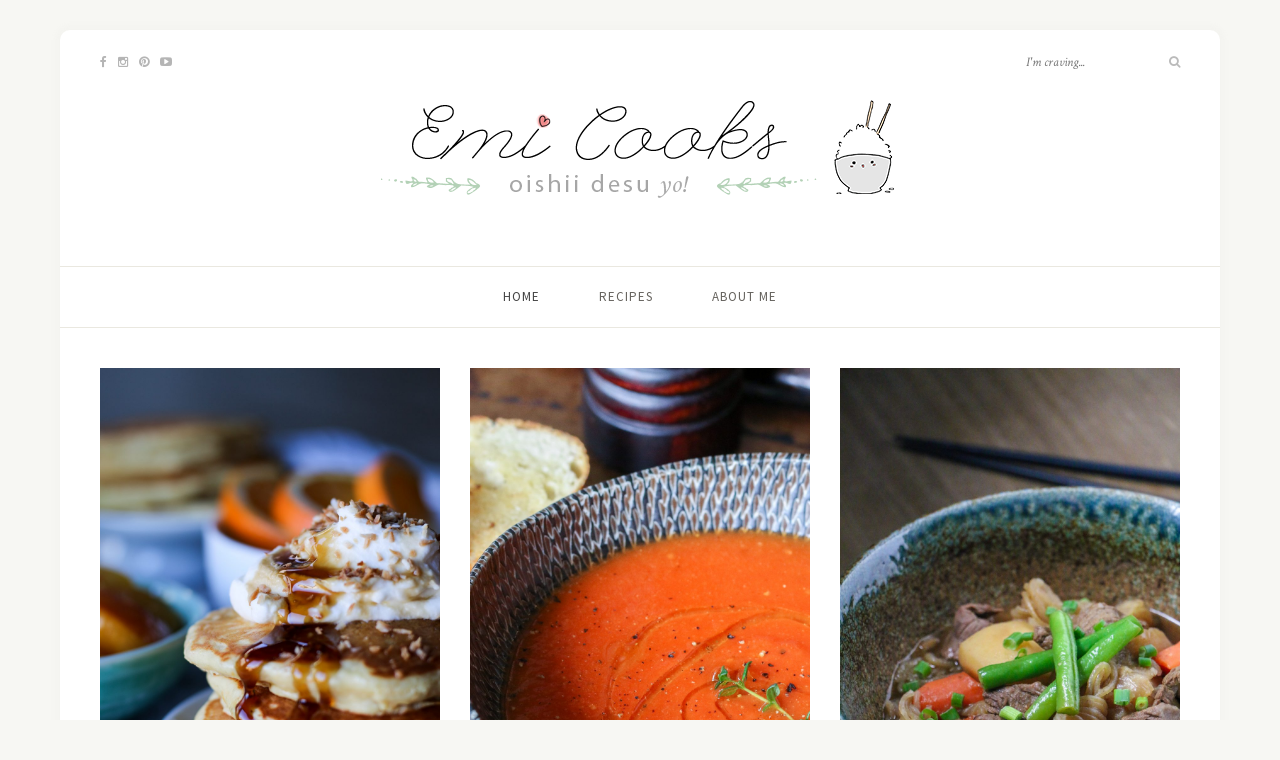

--- FILE ---
content_type: text/html; charset=UTF-8
request_url: https://emicooks.com/
body_size: 52982
content:
<!DOCTYPE html>
<html lang="en-US"
	prefix="og: https://ogp.me/ns#"  xmlns:og="http://ogp.me/ns#" xmlns:fb="http://ogp.me/ns/fb#">
<head>

	<meta charset="UTF-8">
	<meta http-equiv="X-UA-Compatible" content="IE=edge">
	<meta name="viewport" content="width=device-width, initial-scale=1">

	<link rel="profile" href="http://gmpg.org/xfn/11" />
	
	<link rel="pingback" href="" />

	<title>Emi Cooks</title>

		<!-- All in One SEO 4.0.11 -->
		<meta name="description" content="Join me on my cooking adventures"/>
		<meta name="p:domain_verify" content="d8bd0310cbb0f4174934ef4d750a380a" />
		<meta name="keywords" content="green beans,konnyaku,tofu,tofu salad,white salad,mixed vegetable tofu salad,nutty tofu salad,carrots,donburi,sake,soy sauce,gluten free oyakodon,oyakodon,japanese chicken and egg rice bowl,emicooks,emi cooks oyakodon,emiiidesu,goma dare,japanese sesame sauce,emicooks goma dare,emi cooks japanese sesame sauce,emi cooks goma dare sesame sauce,emi cooks shabu shabu,shabu shabu,goma dare hiyashi chuka,hourensou gomaae,gyudon,beef and rice bowl,japanese beef and rice bowl,gyudon recipe,emicooks gyudon,japanese gyudon,quick gyudon,quick japanese recipe,quick japanese meal,quick japanese rice bowl,peperoncini beef dip,slow cooker beef dip,slow cooker french dip,best french dip,best beef dip,emicooks beef dip,emiiidesu beef dip,peperoncini french dip,french dip,emicooks french dip,emiiidesu french dip,easy french dip,easy beef dip,grilled cheese,tomato soup,emi,eeemmmmiiiii,easy tomato soup,easy grilled cheese sandwich,easy tomato soup and grilled cheese,grilled cheese recipe,tomato soup recipe,risotto,italian dish,sun-dried tomato risotto,mushroom risotto,wine risotto,salmon risotto,truffle salmon,truffle risotto,arugula risotto,comfort food,comfort food risotto,date night risotto,nicoise salad,salmon nicoise salad,tuna nicoise salad,healthy nicoise salad,tomatoes,olives,hard boiled eggs,capers,nicoise dressing,nicoise,nice salad,dijon vinaigrette,japanese,japanese gyoza,gyoza,pork gyoza,potstickers,pork potstickers,dumplings,pork dumplings,japanese dumplings,japanese potstickers,homemade gyoza,how to fold gyoza,tare sauce,gyoza dipping sauce,beef barley soup,beef barley stew,beef barley stoup,beef stew,beef stew with kale,healthy beef barley stew,hearty beef barley soup,emi\&#039;s cooking,monte cristo sandwich,monte cristo,croque monsieur,monte cristo waffle sandwich,breakfast waffle sandwich,sweet and savoury waffles sandwich ham monte cristo,bacon monte cristo waffle,gruyère monte cristo waffle,baked meatballs,healthy meatballs,pork meatballs,baked pork meatballs,easy meatballs,homemade meatballs,herb meatballs,meatball snack,chickpea,dip,hummus,mushroom hummus,creamy hummus,truffle hummus,mushroom hummus dip,easy hummus,homemade hummus,creamy mushroom hummus,cream of mushroom hummus" />
		<link rel="canonical" href="https://emicooks.com/" />
		<link rel="next" href="https://emicooks.com/page/2/" />
		<script type="application/ld+json" class="aioseo-schema">
			{"@context":"https:\/\/schema.org","@graph":[{"@type":"WebSite","@id":"https:\/\/emicooks.com\/#website","url":"https:\/\/emicooks.com\/","name":"Emi Cooks","description":"Join me on my cooking adventures","publisher":{"@id":"https:\/\/emicooks.com\/#organization"},"potentialAction":{"@type":"SearchAction","target":"https:\/\/emicooks.com\/?s={search_term_string}","query-input":"required name=search_term_string"}},{"@type":"Organization","@id":"https:\/\/emicooks.com\/#organization","name":"Emi Cooks","url":"https:\/\/emicooks.com\/"},{"@type":"BreadcrumbList","@id":"https:\/\/emicooks.com\/#breadcrumblist","itemListElement":[{"@type":"ListItem","@id":"https:\/\/emicooks.com\/#listItem","position":1,"item":{"@type":"CollectionPage","@id":"https:\/\/emicooks.com\/#item","name":"Home","description":"Join me on my cooking adventures","url":"https:\/\/emicooks.com\/"}}]},{"@type":"CollectionPage","@id":"https:\/\/emicooks.com\/#collectionpage","url":"https:\/\/emicooks.com\/","name":"Emi Cooks","description":"Join me on my cooking adventures","inLanguage":"en-US","isPartOf":{"@id":"https:\/\/emicooks.com\/#website"},"breadcrumb":{"@id":"https:\/\/emicooks.com\/#breadcrumblist"},"about":{"@id":"https:\/\/emicooks.com\/#organization"}}]}
		</script>
		<!-- All in One SEO -->

<link rel='dns-prefetch' href='//fonts.googleapis.com' />
<link rel='dns-prefetch' href='//s.w.org' />
<link rel="alternate" type="application/rss+xml" title="Emi Cooks &raquo; Feed" href="https://emicooks.com/feed/" />
<link rel="alternate" type="application/rss+xml" title="Emi Cooks &raquo; Comments Feed" href="https://emicooks.com/comments/feed/" />
<!-- This site uses the Google Analytics by ExactMetrics plugin v6.4.0 - Using Analytics tracking - https://www.exactmetrics.com/ -->
<!-- Note: ExactMetrics is not currently configured on this site. The site owner needs to authenticate with Google Analytics in the ExactMetrics settings panel. -->
<!-- No UA code set -->
<!-- / Google Analytics by ExactMetrics -->
<!-- This site uses the Google Analytics by MonsterInsights plugin v7.14.0 - Using Analytics tracking - https://www.monsterinsights.com/ -->
<script type="text/javascript" data-cfasync="false">
    (window.gaDevIds=window.gaDevIds||[]).push("dZGIzZG");
	var mi_version         = '7.14.0';
	var mi_track_user      = true;
	var mi_no_track_reason = '';
	
	var disableStr = 'ga-disable-UA-69737027-1';

	/* Function to detect opted out users */
	function __gaTrackerIsOptedOut() {
		return document.cookie.indexOf(disableStr + '=true') > -1;
	}

	/* Disable tracking if the opt-out cookie exists. */
	if ( __gaTrackerIsOptedOut() ) {
		window[disableStr] = true;
	}

	/* Opt-out function */
	function __gaTrackerOptout() {
	  document.cookie = disableStr + '=true; expires=Thu, 31 Dec 2099 23:59:59 UTC; path=/';
	  window[disableStr] = true;
	}

	if ( 'undefined' === typeof gaOptout ) {
		function gaOptout() {
			__gaTrackerOptout();
		}
	}
	
	if ( mi_track_user ) {
		(function(i,s,o,g,r,a,m){i['GoogleAnalyticsObject']=r;i[r]=i[r]||function(){
			(i[r].q=i[r].q||[]).push(arguments)},i[r].l=1*new Date();a=s.createElement(o),
			m=s.getElementsByTagName(o)[0];a.async=1;a.src=g;m.parentNode.insertBefore(a,m)
		})(window,document,'script','//www.google-analytics.com/analytics.js','__gaTracker');

		__gaTracker('create', 'UA-69737027-1', 'auto');
		__gaTracker('set', 'forceSSL', true);
		__gaTracker('send','pageview');
	} else {
		console.log( "" );
		(function() {
			/* https://developers.google.com/analytics/devguides/collection/analyticsjs/ */
			var noopfn = function() {
				return null;
			};
			var noopnullfn = function() {
				return null;
			};
			var Tracker = function() {
				return null;
			};
			var p = Tracker.prototype;
			p.get = noopfn;
			p.set = noopfn;
			p.send = noopfn;
			var __gaTracker = function() {
				var len = arguments.length;
				if ( len === 0 ) {
					return;
				}
				var f = arguments[len-1];
				if ( typeof f !== 'object' || f === null || typeof f.hitCallback !== 'function' ) {
					console.log( 'Not running function __gaTracker(' + arguments[0] + " ....) because you are not being tracked. " + mi_no_track_reason );
					return;
				}
				try {
					f.hitCallback();
				} catch (ex) {

				}
			};
			__gaTracker.create = function() {
				return new Tracker();
			};
			__gaTracker.getByName = noopnullfn;
			__gaTracker.getAll = function() {
				return [];
			};
			__gaTracker.remove = noopfn;
			window['__gaTracker'] = __gaTracker;
					})();
		}
</script>
<!-- / Google Analytics by MonsterInsights -->
		<script type="text/javascript">
			window._wpemojiSettings = {"baseUrl":"https:\/\/s.w.org\/images\/core\/emoji\/13.0.1\/72x72\/","ext":".png","svgUrl":"https:\/\/s.w.org\/images\/core\/emoji\/13.0.1\/svg\/","svgExt":".svg","source":{"concatemoji":"https:\/\/emicooks.com\/wp-includes\/js\/wp-emoji-release.min.js?ver=5.6"}};
			!function(e,a,t){var r,n,o,i,p=a.createElement("canvas"),s=p.getContext&&p.getContext("2d");function c(e,t){var a=String.fromCharCode;s.clearRect(0,0,p.width,p.height),s.fillText(a.apply(this,e),0,0);var r=p.toDataURL();return s.clearRect(0,0,p.width,p.height),s.fillText(a.apply(this,t),0,0),r===p.toDataURL()}function l(e){if(!s||!s.fillText)return!1;switch(s.textBaseline="top",s.font="600 32px Arial",e){case"flag":return!c([127987,65039,8205,9895,65039],[127987,65039,8203,9895,65039])&&(!c([55356,56826,55356,56819],[55356,56826,8203,55356,56819])&&!c([55356,57332,56128,56423,56128,56418,56128,56421,56128,56430,56128,56423,56128,56447],[55356,57332,8203,56128,56423,8203,56128,56418,8203,56128,56421,8203,56128,56430,8203,56128,56423,8203,56128,56447]));case"emoji":return!c([55357,56424,8205,55356,57212],[55357,56424,8203,55356,57212])}return!1}function d(e){var t=a.createElement("script");t.src=e,t.defer=t.type="text/javascript",a.getElementsByTagName("head")[0].appendChild(t)}for(i=Array("flag","emoji"),t.supports={everything:!0,everythingExceptFlag:!0},o=0;o<i.length;o++)t.supports[i[o]]=l(i[o]),t.supports.everything=t.supports.everything&&t.supports[i[o]],"flag"!==i[o]&&(t.supports.everythingExceptFlag=t.supports.everythingExceptFlag&&t.supports[i[o]]);t.supports.everythingExceptFlag=t.supports.everythingExceptFlag&&!t.supports.flag,t.DOMReady=!1,t.readyCallback=function(){t.DOMReady=!0},t.supports.everything||(n=function(){t.readyCallback()},a.addEventListener?(a.addEventListener("DOMContentLoaded",n,!1),e.addEventListener("load",n,!1)):(e.attachEvent("onload",n),a.attachEvent("onreadystatechange",function(){"complete"===a.readyState&&t.readyCallback()})),(r=t.source||{}).concatemoji?d(r.concatemoji):r.wpemoji&&r.twemoji&&(d(r.twemoji),d(r.wpemoji)))}(window,document,window._wpemojiSettings);
		</script>
		<style type="text/css">
img.wp-smiley,
img.emoji {
	display: inline !important;
	border: none !important;
	box-shadow: none !important;
	height: 1em !important;
	width: 1em !important;
	margin: 0 .07em !important;
	vertical-align: -0.1em !important;
	background: none !important;
	padding: 0 !important;
}
</style>
	<link rel='stylesheet' id='sbi_styles-css'  href='https://emicooks.com/wp-content/plugins/instagram-feed/css/sbi-styles.min.css?ver=6.6.1' type='text/css' media='all' />
<link rel='stylesheet' id='wp-block-library-css'  href='https://emicooks.com/wp-includes/css/dist/block-library/style.min.css?ver=5.6' type='text/css' media='all' />
<link rel='stylesheet' id='contact-form-7-css'  href='https://emicooks.com/wp-content/plugins/contact-form-7/includes/css/styles.css?ver=5.3.2' type='text/css' media='all' />
<link rel='stylesheet' id='wprm-template-css'  href='https://emicooks.com/wp-content/plugins/wp-recipe-maker/templates/recipe/legacy/simple/simple.min.css?ver=6.9.0' type='text/css' media='all' />
<link rel='stylesheet' id='exactmetrics-popular-posts-style-css'  href='https://emicooks.com/wp-content/plugins/google-analytics-dashboard-for-wp/assets/css/frontend.min.css?ver=6.4.0' type='text/css' media='all' />
<link rel='stylesheet' id='monsterinsights-popular-posts-style-css'  href='https://emicooks.com/wp-content/plugins/google-analytics-for-wordpress/assets/css/frontend.min.css?ver=7.14.0' type='text/css' media='all' />
<link rel='stylesheet' id='sprout_spoon_style-css'  href='https://emicooks.com/wp-content/themes/sprout-spoon/style.css?ver=5.6' type='text/css' media='all' />
<link rel='stylesheet' id='child-style-css'  href='https://emicooks.com/wp-content/themes/sprout-spoon-child/style.css?ver=5.6' type='text/css' media='all' />
<link rel='stylesheet' id='fontawesome-css-css'  href='https://emicooks.com/wp-content/themes/sprout-spoon/css/font-awesome.min.css?ver=5.6' type='text/css' media='all' />
<link rel='stylesheet' id='bxslider-css-css'  href='https://emicooks.com/wp-content/themes/sprout-spoon/css/jquery.bxslider.css?ver=5.6' type='text/css' media='all' />
<link rel='stylesheet' id='sprout_spoon_respon-css'  href='https://emicooks.com/wp-content/themes/sprout-spoon/css/responsive.css?ver=5.6' type='text/css' media='all' />
<link rel='stylesheet' id='solopine-fonts-css'  href='//fonts.googleapis.com/css?family=Source+Sans+Pro%3A400%2C600%2C700%2C400italic%2C700italic%7CCrimson+Text%3A400%2C700%2C700italic%2C400italic%26subset%3Dlatin%2Clatin-ext&#038;ver=1.0.0' type='text/css' media='all' />
<script type='text/javascript' src='https://emicooks.com/wp-content/plugins/wp-gfycat/js/gfyCollection.js?ver=5.6' id='gfycat-collection-js-js'></script>
<script type='text/javascript' src='https://emicooks.com/wp-content/plugins/wp-gfycat/js/gfyObject.js?ver=5.6' id='gfycat-object-js-js'></script>
<script type='text/javascript' src='https://emicooks.com/wp-content/plugins/wp-gfycat/js/analytics.js?ver=5.6' id='gfycat-analytics-js-js'></script>
<script type='text/javascript' id='monsterinsights-frontend-script-js-extra'>
/* <![CDATA[ */
var monsterinsights_frontend = {"js_events_tracking":"true","download_extensions":"doc,pdf,ppt,zip,xls,docx,pptx,xlsx","inbound_paths":"[]","home_url":"https:\/\/emicooks.com","hash_tracking":"false"};
/* ]]> */
</script>
<script type='text/javascript' src='https://emicooks.com/wp-content/plugins/google-analytics-for-wordpress/assets/js/frontend.min.js?ver=7.14.0' id='monsterinsights-frontend-script-js'></script>
<script type='text/javascript' src='https://emicooks.com/wp-includes/js/jquery/jquery.min.js?ver=3.5.1' id='jquery-core-js'></script>
<script type='text/javascript' src='https://emicooks.com/wp-includes/js/jquery/jquery-migrate.min.js?ver=3.3.2' id='jquery-migrate-js'></script>
<script type='text/javascript' src='https://emicooks.com/wp-content/themes/sprout-spoon/js/recipecats.js?ver=5.6' id='sprout_spoon_style-js'></script>
<link rel="https://api.w.org/" href="https://emicooks.com/wp-json/" /><link rel="EditURI" type="application/rsd+xml" title="RSD" href="https://emicooks.com/xmlrpc.php?rsd" />
<meta name="generator" content="WordPress 5.6" />
    <style type="text/css">
	
																																		
    </style>
    <style type="text/css"> .wprm-automatic-recipe-snippets a.wprm-jump-to-recipe-shortcode, .wprm-automatic-recipe-snippets a.wprm-jump-to-video-shortcode, .wprm-automatic-recipe-snippets a.wprm-print-recipe-shortcode { background-color: #95af7e; color: #ffffff !important;} html body .wprm-recipe-container { color: #333333; } html body .wprm-recipe-container a.wprm-recipe-print { color: #333333; } html body .wprm-recipe-container a.wprm-recipe-print:hover { color: #333333; } html body .wprm-recipe-container .wprm-recipe { background-color: #ffffff; } html body .wprm-recipe-container .wprm-recipe { border-color: #aaaaaa; } html body .wprm-recipe-container .wprm-recipe-tastefully-simple .wprm-recipe-time-container { border-color: #aaaaaa; } html body .wprm-recipe-container .wprm-recipe .wprm-color-border { border-color: #aaaaaa; } html body .wprm-recipe-container a { color: #3498db; } html body .wprm-recipe-container .wprm-recipe-tastefully-simple .wprm-recipe-name { color: #000000; } html body .wprm-recipe-container .wprm-recipe-tastefully-simple .wprm-recipe-header { color: #000000; } html body .wprm-recipe-container h1 { color: #000000; } html body .wprm-recipe-container h2 { color: #000000; } html body .wprm-recipe-container h3 { color: #000000; } html body .wprm-recipe-container h4 { color: #000000; } html body .wprm-recipe-container h5 { color: #000000; } html body .wprm-recipe-container h6 { color: #000000; } html body .wprm-recipe-container svg path { fill: #343434; } html body .wprm-recipe-container svg rect { fill: #343434; } html body .wprm-recipe-container svg polygon { stroke: #343434; } html body .wprm-recipe-container .wprm-rating-star-full svg polygon { fill: #343434; } html body .wprm-recipe-container .wprm-recipe .wprm-color-accent { background-color: #2c3e50; } html body .wprm-recipe-container .wprm-recipe .wprm-color-accent { color: #ffffff; } html body .wprm-recipe-container .wprm-recipe .wprm-color-accent a.wprm-recipe-print { color: #ffffff; } html body .wprm-recipe-container .wprm-recipe .wprm-color-accent a.wprm-recipe-print:hover { color: #ffffff; } html body .wprm-recipe-container .wprm-recipe-colorful .wprm-recipe-header { background-color: #2c3e50; } html body .wprm-recipe-container .wprm-recipe-colorful .wprm-recipe-header { color: #ffffff; } html body .wprm-recipe-container .wprm-recipe-colorful .wprm-recipe-meta > div { background-color: #3498db; } html body .wprm-recipe-container .wprm-recipe-colorful .wprm-recipe-meta > div { color: #ffffff; } html body .wprm-recipe-container .wprm-recipe-colorful .wprm-recipe-meta > div a.wprm-recipe-print { color: #ffffff; } html body .wprm-recipe-container .wprm-recipe-colorful .wprm-recipe-meta > div a.wprm-recipe-print:hover { color: #ffffff; } .wprm-rating-star svg polygon { stroke: #343434; } .wprm-rating-star.wprm-rating-star-full svg polygon { fill: #343434; } html body .wprm-recipe-container .wprm-recipe-instruction-image { text-align: left; } html body .wprm-recipe-container li.wprm-recipe-ingredient { list-style-type: disc; } html body .wprm-recipe-container li.wprm-recipe-instruction { list-style-type: decimal; } .wprm-comment-rating svg { width: 18px !important; height: 18px !important; } img.wprm-comment-rating { width: 90px !important; height: 18px !important; } .wprm-comment-rating svg path { fill: #343434; } .wprm-comment-rating svg polygon { stroke: #343434; } .wprm-comment-ratings-container svg .wprm-star-full { fill: #343434; } .wprm-comment-ratings-container svg .wprm-star-empty { stroke: #343434; }</style>    <style type="text/css">
	
		#header { padding-top:px; padding-bottom:px; }
														
		#wrapper { margin-top:px; }				#wrapper { border-radius:px; }
		#header { border-radius:px px 0 0; }
						
												
						
						
																						
																		
												
										
										
																												
																				
										
						
				
    </style>
    <link rel="icon" href="https://emicooks.com/wp-content/uploads/2015/10/cropped-heart-favicon-150x150.png" sizes="32x32" />
<link rel="icon" href="https://emicooks.com/wp-content/uploads/2015/10/cropped-heart-favicon-300x300.png" sizes="192x192" />
<link rel="apple-touch-icon" href="https://emicooks.com/wp-content/uploads/2015/10/cropped-heart-favicon-300x300.png" />
<meta name="msapplication-TileImage" content="https://emicooks.com/wp-content/uploads/2015/10/cropped-heart-favicon-300x300.png" />

<!-- START - Open Graph and Twitter Card Tags 3.1.0 -->
 <!-- Facebook Open Graph -->
  <meta property="og:locale" content="en_US"/>
  <meta property="og:site_name" content="Emi Cooks"/>
  <meta property="og:title" content="Emi Cooks"/>
  <meta property="og:url" content="https://emicooks.com"/>
  <meta property="og:type" content="website"/>
  <meta property="og:description" content="Join me on my cooking adventures"/>
 <!-- Google+ / Schema.org -->
  <meta itemprop="name" content="Emi Cooks"/>
  <meta itemprop="headline" content="Emi Cooks"/>
  <meta itemprop="description" content="Join me on my cooking adventures"/>
  <!--<meta itemprop="publisher" content="Emi Cooks"/>--> <!-- To solve: The attribute publisher.itemtype has an invalid value -->
 <!-- Twitter Cards -->
  <meta name="twitter:title" content="Emi Cooks"/>
  <meta name="twitter:url" content="https://emicooks.com"/>
  <meta name="twitter:description" content="Join me on my cooking adventures"/>
  <meta name="twitter:card" content="summary_large_image"/>
 <!-- SEO -->
 <!-- Misc. tags -->
 <!-- is_front_page -->
<!-- END - Open Graph and Twitter Card Tags 3.1.0 -->
	
	
</head>

<body class="home blog">
	
	<div id="wrapper">
	
		<header id="header">
		
			<div class="container">
				
								<div id="top-social">
					<a href="http://facebook.com/emicooks" target="_blank"><i class="fa fa-facebook"></i></a>										<a href="http://instagram.com/eeemmmmiiiii" target="_blank"><i class="fa fa-instagram"></i></a>					<a href="http://pinterest.com/emicooks" target="_blank"><i class="fa fa-pinterest"></i></a>																				<a href="http://youtube.com/emiiidesu" target="_blank"><i class="fa fa-youtube-play"></i></a>																													</div>
								
				<div id="logo">
											
													<h1><a href="https://emicooks.com/"><img src="https://emicooks.com/wp-content/uploads/2017/12/emi-new-logo.png" alt="Emi Cooks" /></a></h1>
												
									</div>
				
								<div id="top-search">
					<form role="search" method="get" id="searchform" action="https://emicooks.com/">
		<input type="text" placeholder="I&#039;m craving..." name="s" id="s" />
		<i class="fa fa-search"></i>
</form>				</div>
							
			</div>
		
		</header>
		
		<nav id="navigation">
			
			<div class="container">
				
				<div id="nav-wrapper">
					<ul id="menu-top-menu" class="menu"><li id="menu-item-158" class="menu-item menu-item-type-custom menu-item-object-custom current-menu-item current_page_item menu-item-158"><a href="/" aria-current="page">Home</a></li>
<li id="menu-item-159" class="menu-item menu-item-type-post_type menu-item-object-page menu-item-159"><a href="https://emicooks.com/recipes/">Recipes</a></li>
<li id="menu-item-1064" class="menu-item menu-item-type-post_type menu-item-object-page menu-item-1064"><a href="https://emicooks.com/about/">About Me</a></li>
</ul>				</div>
				
				<div class="menu-mobile"></div>
				
					<div id="mobile-social">
					
					<a href="http://facebook.com/emicooks" target="_blank"><i class="fa fa-facebook"></i></a>										<a href="http://instagram.com/eeemmmmiiiii" target="_blank"><i class="fa fa-instagram"></i></a>					<a href="http://pinterest.com/emicooks" target="_blank"><i class="fa fa-pinterest"></i></a>																				<a href="http://youtube.com/emiiidesu" target="_blank"><i class="fa fa-youtube-play"></i></a>																														
				</div>
				
			</div>
			
		</nav>	
			<div class="featured-area">

    <div class="container">

        
            
            <div class="feat-item" style="background-image:url(https://emicooks.com/wp-content/uploads/2016/04/Orange-sour-cream-pancakes-1080x1620.jpg)">
                <a class="feat-url" href="https://emicooks.com/orange-sour-cream-pancakes-with-cointreau-maple-syrup/"></a>

                                    <div class="feat-overlay">
                        <div class="feat-inner">
                                                            <span class="cat"><a href="https://emicooks.com/category/recipes/cuisine/american/" rel="category tag">American</a><span>/</span> <a href="https://emicooks.com/category/recipes/course/breakfast-brunch/" rel="category tag">Breakfast &amp; Brunch</a></span>
                                                            <h2><a
                                        href="https://emicooks.com/orange-sour-cream-pancakes-with-cointreau-maple-syrup/">Orange Sour Cream Pancakes with Cointreau Maple Syrup</a>
                                </h2>                        </div>
                    </div>
                
            </div>

        
            
            <div class="feat-item" style="background-image:url(https://emicooks.com/wp-content/uploads/2017/12/TomatoSoup1-1080x1620.jpg)">
                <a class="feat-url" href="https://emicooks.com/tomato-soup-and-grilled-cheese/"></a>

                                    <div class="feat-overlay">
                        <div class="feat-inner">
                                                            <span class="cat"><a href="https://emicooks.com/category/recipes/cuisine/american/" rel="category tag">American</a><span>/</span> <a href="https://emicooks.com/category/recipes/course/lunch/" rel="category tag">Lunch</a></span>
                                                            <h2><a
                                        href="https://emicooks.com/tomato-soup-and-grilled-cheese/">Easy Tomato Soup and Grilled Cheese Sandwich</a>
                                </h2>                        </div>
                    </div>
                
            </div>

        
            
            <div class="feat-item" style="background-image:url(https://emicooks.com/wp-content/uploads/2015/12/Nikujaga-2-1080x1620.jpg)">
                <a class="feat-url" href="https://emicooks.com/nikujaga/"></a>

                                    <div class="feat-overlay">
                        <div class="feat-inner">
                                                            <span class="cat"><a href="https://emicooks.com/category/recipes/course/entree/" rel="category tag">Entrée</a><span>/</span> <a href="https://emicooks.com/category/recipes/cuisine/japanese/" rel="category tag">Japanese</a></span>
                                                            <h2><a
                                        href="https://emicooks.com/nikujaga/">Nikujaga (肉じゃが) Japanese Meat and Potatoes</a>
                                </h2>                        </div>
                    </div>
                
            </div>

        
    </div>

</div>		
	
		
	<div class="container">
	
		<div id="content">
		
			<div id="main" >
					
									<ul class="sp-grid col3">
								
										
										
													<article id="post-1489" class="post-1489 post type-post status-publish format-standard has-post-thumbnail hentry category-beginner category-dairy-free category-fall category-gluten-free category-japanese category-light category-new-years category-nut-free category-salads category-side-dish category-spring category-summer category-winter tag-green-beans tag-konnyaku tag-miso tag-soy-sauce tag-suribachi tag-tahini tag-tofu">
	
	<div class="post-header">
		
				<span class="cat"><a href="https://emicooks.com/category/recipes/difficulty/beginner/" rel="category tag">Beginner</a><span>/</span> <a href="https://emicooks.com/category/recipes/diet/dairy-free/" rel="category tag">Dairy Free</a><span>/</span> <a href="https://emicooks.com/category/recipes/season/fall/" rel="category tag">Fall</a><span>/</span> <a href="https://emicooks.com/category/recipes/diet/gluten-free/" rel="category tag">Gluten Free</a><span>/</span> <a href="https://emicooks.com/category/recipes/cuisine/japanese/" rel="category tag">Japanese</a><span>/</span> <a href="https://emicooks.com/category/recipes/style/light/" rel="category tag">Light</a><span>/</span> <a href="https://emicooks.com/category/recipes/special-occasionholiday/new-years/" rel="category tag">New Year’s</a><span>/</span> <a href="https://emicooks.com/category/recipes/diet/nut-free/" rel="category tag">Nut Free</a><span>/</span> <a href="https://emicooks.com/category/recipes/type/salads/" rel="category tag">Salads</a><span>/</span> <a href="https://emicooks.com/category/recipes/course/side-dish/" rel="category tag">Side Dish</a><span>/</span> <a href="https://emicooks.com/category/recipes/season/spring/" rel="category tag">Spring</a><span>/</span> <a href="https://emicooks.com/category/recipes/season/summer/" rel="category tag">Summer</a><span>/</span> <a href="https://emicooks.com/category/recipes/season/winter/" rel="category tag">Winter</a></span>
				
					<h2><a href="https://emicooks.com/shiraae/">Shiraae (白和え) Mixed Tofu Salad</a></h2>
				
	</div>
	
			
							<div class="post-img">
									<a href="https://emicooks.com/shiraae/"><img width="1080" height="1620" src="https://emicooks.com/wp-content/uploads/2020/02/Shiraae1-1080x1620.jpg" class="attachment-sprout_spoon_full-thumb size-sprout_spoon_full-thumb wp-post-image" alt="" loading="lazy" srcset="https://emicooks.com/wp-content/uploads/2020/02/Shiraae1-1080x1620.jpg 1080w, https://emicooks.com/wp-content/uploads/2020/02/Shiraae1-200x300.jpg 200w, https://emicooks.com/wp-content/uploads/2020/02/Shiraae1-768x1152.jpg 768w, https://emicooks.com/wp-content/uploads/2020/02/Shiraae1-683x1024.jpg 683w" sizes="(max-width: 1080px) 100vw, 1080px" /></a>
							</div>
						
		
	<div class="post-entry">
		
				
							
				<p style="text-align: justify;">Shiraae is a cold tofu salad mixed with slightly sweet and savoury (and almost nutty) seasoned vegetables. It&#8217;s a perfect side dish to any Japanese meal. I especially enjoy making this tofu salad in the summer when we do a lot of outdoor Japanese style charcoal grilling.</p>
<p style="text-align: justify;">There are only a few ingredients you need, in addition to the Japanese pantry staples (soy, dashi, mirin, sake, miso, sesame oil/seeds) which are tofu, tahini, and your choice of mix-ins. I always tend to have carrots and konnyaku blocks in the fridge as well green beans and edamame in the freezer so that&#8217;s what I ended up using. But I&#8217;ve also made this with spinach, bok choy, gobo, hijiki, the list goes on&#8230;</p>
<p> <a href="https://emicooks.com/shiraae/" class="more-link">Continue Reading&#8230;</a></p>
				
					
				
				
								
	</div>
	
		
	<div class="post-meta">
		
		<div class="meta-info">
			<span class="meta-text"><a href="https://emicooks.com/shiraae/">May 23, 2020</a></span> 
			<span class="by">By</span> <span class="meta-text"><a href="https://emicooks.com/author/e/" title="Posts by Emi" rel="author">Emi</a></span>		</div>
		
				<div class="meta-comments">
			<a href="https://emicooks.com/shiraae/#respond">0 <i class="fa fa-comment-o"></i></a>		</div>
				
				<div class="post-share">
			<a target="_blank" href="https://www.facebook.com/sharer/sharer.php?u=https://emicooks.com/shiraae/"><i class="fa fa-facebook"></i></a>
			<a target="_blank" href="https://twitter.com/intent/tweet?text=Check%20out%20this%20article:%20Shiraae+%28%E7%99%BD%E5%92%8C%E3%81%88%29+Mixed+Tofu+Salad&url=https://emicooks.com/shiraae/"><i class="fa fa-twitter"></i></a>
						<a data-pin-do="none" target="_blank" href="https://pinterest.com/pin/create/button/?url=https://emicooks.com/shiraae/&media=https://emicooks.com/wp-content/uploads/2020/02/Shiraae1.jpg&description=Shiraae+%28%E7%99%BD%E5%92%8C%E3%81%88%29+Mixed+Tofu+Salad"><i class="fa fa-pinterest"></i></a>
			<a target="_blank" href="https://plus.google.com/share?url=https://emicooks.com/shiraae/"><i class="fa fa-google-plus"></i></a>
		</div>
				
	</div>
		
		
				
				
				
		
</article>												
						
						
										
										
													<li>
<article id="post-1417" class="grid-item post-1417 post type-post status-publish format-standard has-post-thumbnail hentry category-beginner category-chicken category-comfort category-dairy-free category-entree category-gluten-free category-hearty category-japanese category-low-fat category-lunch category-nut-free category-one-pot category-recipes category-rice category-winter tag-donburi tag-mirin tag-sake tag-soy-sauce">
		
	<div class="post-img">
				<a href="https://emicooks.com/oyakodon/"><img width="350" height="460" src="https://emicooks.com/wp-content/uploads/2018/03/Oyakodon6-350x460.jpg" class="attachment-sprout_spoon_misc-thumb size-sprout_spoon_misc-thumb wp-post-image" alt="" loading="lazy" /></a>
			</div>
	
	<div class="post-header">
                    <span class="cat"><a href="https://emicooks.com/category/recipes/course/entree/" rel="category tag">Entrée</a><span>/</span> <a href="https://emicooks.com/category/recipes/cuisine/japanese/" rel="category tag">Japanese</a><span>/</span> <a href="https://emicooks.com/category/recipes/course/lunch/" rel="category tag">Lunch</a></span>
            		<h2><a href="https://emicooks.com/oyakodon/">Oyakodon (親子丼) Japanese Chicken and Egg Rice Bowl</a></h2>
	</div>
	
	<span class="date"><a href="https://emicooks.com/oyakodon/">March 11, 2018</a></span>		
</article>
</li>												
						
						
										
										
													<li>
<article id="post-1382" class="grid-item post-1382 post type-post status-publish format-standard has-post-thumbnail hentry category-beginner category-dairy-free category-gluten-free category-japanese category-low-carb category-low-fat category-nut-free category-recipes category-sauces tag-dashi tag-mirin tag-miso tag-rice-wine-vinegar tag-sake tag-tahini">
		
	<div class="post-img">
				<a href="https://emicooks.com/goma-dare/"><img width="350" height="460" src="https://emicooks.com/wp-content/uploads/2018/02/Gomadare2-350x460.jpg" class="attachment-sprout_spoon_misc-thumb size-sprout_spoon_misc-thumb wp-post-image" alt="" loading="lazy" /></a>
			</div>
	
	<div class="post-header">
                    <span class="cat"><a href="https://emicooks.com/category/recipes/cuisine/japanese/" rel="category tag">Japanese</a></span>
            		<h2><a href="https://emicooks.com/goma-dare/">Goma Dare (ごまだれ) Japanese Sesame Sauce</a></h2>
	</div>
	
	<span class="date"><a href="https://emicooks.com/goma-dare/">February 26, 2018</a></span>		
</article>
</li>												
						
						
										
										
													<li>
<article id="post-1334" class="grid-item post-1334 post type-post status-publish format-standard has-post-thumbnail hentry category-beef category-beginner category-comfort category-dairy-free category-entree category-gluten-free category-hearty category-japanese category-light category-low-fat category-lunch category-nut-free category-one-pot category-recipes category-rice category-winter tag-beni-shoga tag-donburi tag-mirin tag-sake tag-soy-sauce">
		
	<div class="post-img">
				<a href="https://emicooks.com/gyudon/"><img width="350" height="460" src="https://emicooks.com/wp-content/uploads/2018/02/Gyudon5a-350x460.jpg" class="attachment-sprout_spoon_misc-thumb size-sprout_spoon_misc-thumb wp-post-image" alt="" loading="lazy" /></a>
			</div>
	
	<div class="post-header">
                    <span class="cat"><a href="https://emicooks.com/category/recipes/course/entree/" rel="category tag">Entrée</a><span>/</span> <a href="https://emicooks.com/category/recipes/cuisine/japanese/" rel="category tag">Japanese</a><span>/</span> <a href="https://emicooks.com/category/recipes/course/lunch/" rel="category tag">Lunch</a></span>
            		<h2><a href="https://emicooks.com/gyudon/">Gyudon (牛丼) Japanese Beef and Rice Bowl</a></h2>
	</div>
	
	<span class="date"><a href="https://emicooks.com/gyudon/">February 19, 2018</a></span>		
</article>
</li>												
						
						
										
										
													<li>
<article id="post-1066" class="grid-item post-1066 post type-post status-publish format-standard has-post-thumbnail hentry category-american category-beef category-comfort category-entree category-gluten-free category-intermediate category-lunch category-nut-free category-recipes category-sandwiches category-slow-cooker category-winter tag-peperoncini">
		
	<div class="post-img">
				<a href="https://emicooks.com/slow-cooker-beef-dip-sandwich/"><img width="350" height="460" src="https://emicooks.com/wp-content/uploads/2017/12/BeefDip2logo-350x460.jpg" class="attachment-sprout_spoon_misc-thumb size-sprout_spoon_misc-thumb wp-post-image" alt="" loading="lazy" /></a>
			</div>
	
	<div class="post-header">
                    <span class="cat"><a href="https://emicooks.com/category/recipes/cuisine/american/" rel="category tag">American</a><span>/</span> <a href="https://emicooks.com/category/recipes/course/entree/" rel="category tag">Entrée</a><span>/</span> <a href="https://emicooks.com/category/recipes/course/lunch/" rel="category tag">Lunch</a></span>
            		<h2><a href="https://emicooks.com/slow-cooker-beef-dip-sandwich/">Slow Cooker Beef Dip Sandwich</a></h2>
	</div>
	
	<span class="date"><a href="https://emicooks.com/slow-cooker-beef-dip-sandwich/">December 26, 2017</a></span>		
</article>
</li>												
						
						
										
										
													<li>
<article id="post-1032" class="grid-item post-1032 post type-post status-publish format-standard has-post-thumbnail hentry category-american category-beginner category-comfort category-fall category-gluten-free category-lunch category-nut-free category-recipes category-sandwiches category-soups-stews category-winter tag-fontina tag-grilled-cheese tag-gruyere tag-sourdough-bread tag-tomatoes tag-truffle-oil">
		
	<div class="post-img">
				<a href="https://emicooks.com/tomato-soup-and-grilled-cheese/"><img width="350" height="460" src="https://emicooks.com/wp-content/uploads/2017/12/TomatoSoup1-350x460.jpg" class="attachment-sprout_spoon_misc-thumb size-sprout_spoon_misc-thumb wp-post-image" alt="" loading="lazy" /></a>
			</div>
	
	<div class="post-header">
                    <span class="cat"><a href="https://emicooks.com/category/recipes/cuisine/american/" rel="category tag">American</a><span>/</span> <a href="https://emicooks.com/category/recipes/course/lunch/" rel="category tag">Lunch</a></span>
            		<h2><a href="https://emicooks.com/tomato-soup-and-grilled-cheese/">Easy Tomato Soup and Grilled Cheese Sandwich</a></h2>
	</div>
	
	<span class="date"><a href="https://emicooks.com/tomato-soup-and-grilled-cheese/">November 19, 2017</a></span>		
</article>
</li>												
						
						
										
										
													<li>
<article id="post-994" class="grid-item post-994 post type-post status-publish format-standard has-post-thumbnail hentry category-comfort category-date-night category-entree category-fall category-gluten-free category-hearty category-intermediate category-italian category-nut-free category-recipes category-rice category-salmon category-seafood category-winter tag-arugula tag-mushrooms tag-parmesan tag-risotto tag-sun-dried-tomato">
		
	<div class="post-img">
				<a href="https://emicooks.com/mushroom-and-sun-dried-tomato-risotto/"><img width="350" height="460" src="https://emicooks.com/wp-content/uploads/2017/10/Risotto-350x460.jpg" class="attachment-sprout_spoon_misc-thumb size-sprout_spoon_misc-thumb wp-post-image" alt="" loading="lazy" /></a>
			</div>
	
	<div class="post-header">
                    <span class="cat"><a href="https://emicooks.com/category/recipes/course/entree/" rel="category tag">Entrée</a><span>/</span> <a href="https://emicooks.com/category/recipes/cuisine/italian/" rel="category tag">Italian</a></span>
            		<h2><a href="https://emicooks.com/mushroom-and-sun-dried-tomato-risotto/">Mushroom and Sun-Dried Tomato Risotto</a></h2>
	</div>
	
	<span class="date"><a href="https://emicooks.com/mushroom-and-sun-dried-tomato-risotto/">October 21, 2017</a></span>		
</article>
</li>												
						
						
										
										
													<li>
<article id="post-953" class="grid-item post-953 post type-post status-publish format-standard has-post-thumbnail hentry category-beginner category-entree category-french category-gluten-free category-hearty category-light category-lunch category-nut-free category-pescetarian category-recipes category-salads category-salmon category-seafood category-spring category-summer tag-anchovies tag-eggs tag-green-beans tag-olives tag-potatoes tag-tomatoes">
		
	<div class="post-img">
				<a href="https://emicooks.com/salmon-nicoise-salad/"><img width="350" height="460" src="https://emicooks.com/wp-content/uploads/2017/12/Nicoise-350x460.jpg" class="attachment-sprout_spoon_misc-thumb size-sprout_spoon_misc-thumb wp-post-image" alt="" loading="lazy" /></a>
			</div>
	
	<div class="post-header">
                    <span class="cat"><a href="https://emicooks.com/category/recipes/course/entree/" rel="category tag">Entrée</a><span>/</span> <a href="https://emicooks.com/category/recipes/cuisine/french/" rel="category tag">French</a><span>/</span> <a href="https://emicooks.com/category/recipes/course/lunch/" rel="category tag">Lunch</a></span>
            		<h2><a href="https://emicooks.com/salmon-nicoise-salad/">Salmon Nicoise Salad</a></h2>
	</div>
	
	<span class="date"><a href="https://emicooks.com/salmon-nicoise-salad/">August 9, 2017</a></span>		
</article>
</li>												
						
						
										
										
													<li>
<article id="post-888" class="grid-item post-888 post type-post status-publish format-standard has-post-thumbnail hentry category-advanced category-appetizer category-dairy-free category-dumplings category-fried category-japanese category-light category-low-sugar category-nut-free category-pork category-recipes category-side-dish category-snacks category-steamed tag-gyoza tag-pot-stickers tag-tare-sauce">
		
	<div class="post-img">
				<a href="https://emicooks.com/japanese-pork-gyoza/"><img width="350" height="460" src="https://emicooks.com/wp-content/uploads/2017/06/pork_gyoza-350x460.jpg" class="attachment-sprout_spoon_misc-thumb size-sprout_spoon_misc-thumb wp-post-image" alt="" loading="lazy" /></a>
			</div>
	
	<div class="post-header">
                    <span class="cat"><a href="https://emicooks.com/category/recipes/course/appetizer/" rel="category tag">Appetizer</a><span>/</span> <a href="https://emicooks.com/category/recipes/cuisine/japanese/" rel="category tag">Japanese</a><span>/</span> <a href="https://emicooks.com/category/recipes/course/side-dish/" rel="category tag">Side Dish</a><span>/</span> <a href="https://emicooks.com/category/recipes/course/snacks/" rel="category tag">Snacks</a></span>
            		<h2><a href="https://emicooks.com/japanese-pork-gyoza/">Shigematsu Family Japanese Pork Gyoza (豚肉の餃子 )</a></h2>
	</div>
	
	<span class="date"><a href="https://emicooks.com/japanese-pork-gyoza/">June 25, 2017</a></span>		
</article>
</li>												
						
						
										
										
													<li>
<article id="post-834" class="grid-item post-834 post type-post status-publish format-standard has-post-thumbnail hentry category-beef category-braised category-comfort category-entree category-fall category-hearty category-intermediate category-nut-free category-one-pot category-recipes category-soups-stews category-winter tag-barley tag-cast-iron tag-dutch-oven">
		
	<div class="post-img">
				<a href="https://emicooks.com/beef-and-barley-soup/"><img width="350" height="460" src="https://emicooks.com/wp-content/uploads/2017/01/Beef-barley-soup-1-350x460.jpg" class="attachment-sprout_spoon_misc-thumb size-sprout_spoon_misc-thumb wp-post-image" alt="" loading="lazy" /></a>
			</div>
	
	<div class="post-header">
                    <span class="cat"><a href="https://emicooks.com/category/recipes/course/entree/" rel="category tag">Entrée</a></span>
            		<h2><a href="https://emicooks.com/beef-and-barley-soup/">Beef and Barley Soup</a></h2>
	</div>
	
	<span class="date"><a href="https://emicooks.com/beef-and-barley-soup/">February 25, 2017</a></span>		
</article>
</li>												
						
						
										
										
													<li>
<article id="post-817" class="grid-item post-817 post type-post status-publish format-standard has-post-thumbnail hentry category-american category-beginner category-breakfast-brunch category-french category-grilled category-lunch category-nut-free category-pork category-recipes category-sandwiches category-valentines-day category-waffles tag-bacon tag-cheese tag-gruyere tag-ham tag-jam tag-waffles">
		
	<div class="post-img">
				<a href="https://emicooks.com/monte-cristo-waffle-sandwich/"><img width="350" height="460" src="https://emicooks.com/wp-content/uploads/2016/02/Monte-Cristo-Waffle-Sandwich-3-350x460.jpg" class="attachment-sprout_spoon_misc-thumb size-sprout_spoon_misc-thumb wp-post-image" alt="" loading="lazy" /></a>
			</div>
	
	<div class="post-header">
                    <span class="cat"><a href="https://emicooks.com/category/recipes/cuisine/american/" rel="category tag">American</a><span>/</span> <a href="https://emicooks.com/category/recipes/course/breakfast-brunch/" rel="category tag">Breakfast &amp; Brunch</a><span>/</span> <a href="https://emicooks.com/category/recipes/cuisine/french/" rel="category tag">French</a><span>/</span> <a href="https://emicooks.com/category/recipes/course/lunch/" rel="category tag">Lunch</a></span>
            		<h2><a href="https://emicooks.com/monte-cristo-waffle-sandwich/">Monte Cristo Waffle Sandwich</a></h2>
	</div>
	
	<span class="date"><a href="https://emicooks.com/monte-cristo-waffle-sandwich/">January 29, 2017</a></span>		
</article>
</li>												
						
						
										
										
													<li>
<article id="post-801" class="grid-item post-801 post type-post status-publish format-standard has-post-thumbnail hentry category-baked category-entree category-intermediate category-italian category-meatballs category-nut-free category-pork category-recipes category-snacks">
		
	<div class="post-img">
				<a href="https://emicooks.com/baked-italian-meatballs/"><img width="350" height="460" src="https://emicooks.com/wp-content/uploads/2016/08/Italian-Meatballs-1-350x460.jpg" class="attachment-sprout_spoon_misc-thumb size-sprout_spoon_misc-thumb wp-post-image" alt="" loading="lazy" /></a>
			</div>
	
	<div class="post-header">
                    <span class="cat"><a href="https://emicooks.com/category/recipes/course/entree/" rel="category tag">Entrée</a><span>/</span> <a href="https://emicooks.com/category/recipes/cuisine/italian/" rel="category tag">Italian</a><span>/</span> <a href="https://emicooks.com/category/recipes/course/snacks/" rel="category tag">Snacks</a></span>
            		<h2><a href="https://emicooks.com/baked-italian-meatballs/">Baked Italian Meatballs</a></h2>
	</div>
	
	<span class="date"><a href="https://emicooks.com/baked-italian-meatballs/">January 23, 2017</a></span>		
</article>
</li>												
						
						
										
										
													<li>
<article id="post-769" class="grid-item post-769 post type-post status-publish format-standard has-post-thumbnail hentry category-appetizer category-beginner category-dips category-light category-middle-eastern category-nut-free category-recipes category-snacks category-vegetarian tag-chickpea tag-cream tag-hummus tag-mushrooms tag-pita tag-truffle-oil">
		
	<div class="post-img">
				<a href="https://emicooks.com/creamy-mushroom-hummus/"><img width="350" height="460" src="https://emicooks.com/wp-content/uploads/2016/12/Mushroom-Hummus-2-350x460.jpg" class="attachment-sprout_spoon_misc-thumb size-sprout_spoon_misc-thumb wp-post-image" alt="" loading="lazy" /></a>
			</div>
	
	<div class="post-header">
                    <span class="cat"><a href="https://emicooks.com/category/recipes/course/appetizer/" rel="category tag">Appetizer</a><span>/</span> <a href="https://emicooks.com/category/recipes/cuisine/middle-eastern/" rel="category tag">Middle Eastern</a><span>/</span> <a href="https://emicooks.com/category/recipes/course/snacks/" rel="category tag">Snacks</a></span>
            		<h2><a href="https://emicooks.com/creamy-mushroom-hummus/">Creamy Mushroom Hummus</a></h2>
	</div>
	
	<span class="date"><a href="https://emicooks.com/creamy-mushroom-hummus/">December 27, 2016</a></span>		
</article>
</li>												
						
						
								
				</ul>				
					
    <div class="pagination pagi-grid">

        <div class="older"><a href="https://emicooks.com/page/2/" >Older Posts <i class="fa fa-angle-right"></i></a></div>
        <div class="newer"></div>

    </div>

    				
							
			</div>

<aside id="sidebar">
	
	<div id="solopine_about_widget-2" class="widget solopine_about_widget"><h4 class="widget-title">About Me</h4>			
			<div class="about-widget">
				
								<div class="about-img">
					<img src="/wp-content/uploads/2017/12/emi-profile.png" alt="About Me" />				</div>
								
								<p>Hi, I'm Emi and I love cooking! I learned a lot from watching my mom cook when I was little and to this day I am still learning. So come along with me on my cooking adventures!</p>
								
								<span class="about-autograph"><img src="/wp-content/uploads/2017/12/emi-about-sig.png" alt="" /></span>
								
			</div>
			
		</div><div id="solopine_social_widget-2" class="widget solopine_social_widget"><h4 class="widget-title">Subscribe &#038; Follow</h4>		
			<div class="social-widget">
				<a href="http://facebook.com/emicooks" target="_blank"><i class="fa fa-facebook"></i></a>								<a href="http://instagram.com/eeemmmmiiiii" target="_blank"><i class="fa fa-instagram"></i></a>				<a href="http://pinterest.com/emicooks" target="_blank"><i class="fa fa-pinterest"></i></a>																<a href="http://youtube.com/emiiidesu" target="_blank"><i class="fa fa-youtube-play"></i></a>																							</div>
			
			
		</div><div style="margin-bottom:40px;"  id="solopine_promo_widget-3" class="notitle noborder widget solopine_promo_widget">			
			<div class="promo-item" style="background-image:url(/wp-content/uploads/2017/12/GFpromo500x249.png); height:150px;">
				<a  href="/category/recipes/diet/gluten-free/"></a>								<div class="promo-overlay">
					<h4>Gluten-Free</h4>
				</div>
							</div>
			
		</div><div style="margin-bottom:40px;"  id="solopine_promo_widget-2" class="notitle noborder widget solopine_promo_widget">			
			<div class="promo-item" style="background-image:url(/wp-content/uploads/2017/12/Instapromo500x249.png); height:150px;">
				<a target="_blank" href="https://www.instagram.com/eeemmmmiiiii"></a>								<div class="promo-overlay">
					<h4>Find Me @ Instagram</h4>
				</div>
							</div>
			
		</div><div id="solopine_facebook_widget-2" class="noborder widget solopine_facebook_widget"><h4 class="widget-title">Find Me on Facebook</h4>			<div id="fb-root"></div>
			<script>(function(d, s, id) {
			  var js, fjs = d.getElementsByTagName(s)[0];
			  if (d.getElementById(id)) return;
			  js = d.createElement(s); js.id = id;
			  js.src = "//connect.facebook.net/en_US/sdk.js#xfbml=1&version=v2.3";
			  fjs.parentNode.insertBefore(js, fjs);
			}(document, 'script', 'facebook-jssdk'));</script>
			<div class="fb-page" data-href="https://www.facebook.com/emicooks" data-hide-cover="false" data-show-facepile="true" data-show-posts="false"></div>
			
		</div>	
</aside>			
			<!-- END CONTENT -->
			</div>
			
		<!-- END CONTAINER -->
		</div>
		
		<footer id="footer">
			
			<div id="instagram-footer">
				<div id="null-instagram-feed-3" class="instagram-widget null-instagram-feed"><h4 class="instagram-title">Instagram</h4>Instagram has returned invalid data.</div>			</div>
			
						<div id="footer-social">
				<a href="http://facebook.com/emicooks" target="_blank"><i class="fa fa-facebook"></i> <span>Facebook</span></a>								<a href="http://instagram.com/eeemmmmiiiii" target="_blank"><i class="fa fa-instagram"></i> <span>Instagram</span></a>				<a href="http://pinterest.com/emicooks" target="_blank"><i class="fa fa-pinterest"></i> <span>Pinterest</span></a>																<a href="http://youtube.com/emiiidesu" target="_blank"><i class="fa fa-youtube-play"></i> <span>Youtube</span></a>																							</div>
						
		</footer>
		
	<!-- END WRAPPER -->
	</div>
	
	<div id="footer-copyright">
			
		<div class="container">
			<p class="left-copy">Copyright 2017 - <a href="/">Emi Cooks</a>. All Rights Reserved.</p>
			<a href="#" class="to-top">Top <i class="fa fa-angle-up"></i></a>			<p class="right-copy"></p>
		</div>

	</div>
	
	<div id="aioseo-admin"></div><!-- Instagram Feed JS -->
<script type="text/javascript">
var sbiajaxurl = "https://emicooks.com/wp-admin/admin-ajax.php";
</script>
<script type='text/javascript' id='contact-form-7-js-extra'>
/* <![CDATA[ */
var wpcf7 = {"apiSettings":{"root":"https:\/\/emicooks.com\/wp-json\/contact-form-7\/v1","namespace":"contact-form-7\/v1"}};
/* ]]> */
</script>
<script type='text/javascript' src='https://emicooks.com/wp-content/plugins/contact-form-7/includes/js/scripts.js?ver=5.3.2' id='contact-form-7-js'></script>
<script type='text/javascript' src='https://emicooks.com/wp-content/themes/sprout-spoon/js/jquery.sticky.js?ver=5.6' id='sticky-js'></script>
<script type='text/javascript' src='https://emicooks.com/wp-content/themes/sprout-spoon/js/jquery.bxslider.min.js?ver=5.6' id='bxslider-js'></script>
<script type='text/javascript' src='https://emicooks.com/wp-content/themes/sprout-spoon/js/jquery.slicknav.min.js?ver=5.6' id='slicknav-js'></script>
<script type='text/javascript' src='https://emicooks.com/wp-content/themes/sprout-spoon/js/jQuery.print.js?ver=5.6' id='print-js'></script>
<script type='text/javascript' src='https://emicooks.com/wp-content/themes/sprout-spoon/js/fitvids.js?ver=5.6' id='fitvids-js'></script>
<script type='text/javascript' src='https://emicooks.com/wp-content/themes/sprout-spoon/js/solopine.js?ver=5.6' id='sprout_spoon_scripts-js'></script>
<script type='text/javascript' src='https://emicooks.com/wp-includes/js/wp-embed.min.js?ver=5.6' id='wp-embed-js'></script>
	
</body>

</html>

--- FILE ---
content_type: text/css
request_url: https://emicooks.com/wp-content/themes/sprout-spoon-child/style.css?ver=5.6
body_size: 5669
content:
/*
 Theme Name:   Sprout Spoon Child
 Template:     sprout-spoon
 Text Domain:  sprout-spoon-child
*/

div.post-entry img {
    margin: 7px 20px 0 0;
}

div.post-entry img.alignright {
    margin: 7px 20px 0 20px;
}

.promo-overlay h4 {
    opacity: 0.8;
}

.instagram-title {
    opacity: 0.8;
}

/****************************************/
/*
/* Recipe Index Widget
/*
/****************************************/
div.recipe_index_widget > ul > li.cat-item > a {
    padding: 5px 14px 4px;
    /*border-radius: 24px;*/
    margin-top: 10px;
    background: #f4f4f4 !important;
    margin-bottom: 5px !important;
    display: block;
    font-weight: bold;
    font-size: 1.1em;
}

.current-cat-ancestor {

}

.current-cat {
    font-weight: bold;
}

/****************************************/
/*
/* Recipe Card
/*
/****************************************/
.sp-recipe {
    border:1px solid;
    border-color:#ddd;
    padding:18px 25px 6px;
    margin-bottom:25px;
    margin-top:30px;
}
.recipe-overview {
    border-bottom:1px solid;
    border-color:#ddd;
    margin:0 -25px 25px -25px;
    padding:0 25px 25px;
    overflow:hidden;
}
.post-entry .recipe-overview h2 {
    font-size:22px;
    float:left;
    color:#000;
    margin-bottom:8px;
}
.recipe-overview a.sp-print {
    float: none;
    display: inline-block;
    font-size:12px;
    font-weight:700;
    margin-top:4px;
    margin-bottom:4px;
    border:1px solid;
    border-color: #95AF7E;
    padding:5px 12px 6px;
    border-radius:20px;
    color:#95AF7E;
    -o-transition:.25s;
    -ms-transition:.25s;
    -moz-transition:.25s;
    -webkit-transition:.25s;
    transition:.25s;
    min-width: 83px;
    text-align: center;
}
.recipe-overview a.sp-print i {
    margin-right:4px;
    font-size:13px;
}
.recipe-overview a.sp-print:hover {
    background:#95AF7E;
    color:#fff;
    border-color: #95AF7E;
    text-decoration:none;
}

.recipe-overview a.sp-pinterest {
    float: none;
    display: inline-block;
    font-size:12px;
    font-weight:700;
    margin-top:4px;
    margin-bottom:4px;
    border:1px solid;
    border-color: #BD081C;
    background:#BD081C;
    padding:5px 12px 6px;
    border-radius:20px;
    color:#FFF;
    -o-transition:.25s;
    -ms-transition:.25s;
    -moz-transition:.25s;
    -webkit-transition:.25s;
    transition:.25s;
    min-width: 83px;
    text-align: center;
}
.recipe-overview a.sp-pinterest i {
    margin-right:4px;
    font-size:13px;
    color: #FFF;
}
.recipe-overview a.sp-pinterest:hover {
    background:#FFF;
    color:#BD081C;
    border-color: #BD081C;
    text-decoration:none;
}
.recipe-overview a.sp-pinterest:hover i {
    color: #BD081C;
}


.recipe-overview .recipe-meta {
    clear:both;
    color:#696969;
    font-size:13px;
    margin: 0 auto;
    margin-bottom: 15px;
}

.recipe-metas {
    float:left;
    width: 80%;
}

.recipe-actions {
    float: right;
    width: 20%;
    text-align: right;
}


@media (max-width: 770px) {

    .recipe-overview .recipe-meta {
        margin-bottom: 0px;
    }

    .recipe-overview .recipe-meta .meta-group {
        margin-bottom: 8px;
    }

    .recipe-metas {
        width: 100%;
    }

    .recipe-actions {
        width: 100%;
        text-align: center;
        margin-top: 10px;
    }

    .recipe-actions a {
        margin-bottom: 0;
    }
}


@media only screen and (max-width: 767px) {

    .recipe-overview a.sp-print {
        display: inline-block !important;
        margin-bottom: 0 !important;
        float: none !important;
    }
}

.recipe-meta-actions:after {
    content: "";
    display: table;
    clear: both;
}

.recipe-overview .recipe-meta span {
    margin-right:0;
}
.recipe-overview .recipe-meta span.meta-group {
    margin-right:16px;
    white-space: nowrap;
}
.recipe-overview .recipe-meta span.servings {
    margin-right:0;
}
.recipe-overview .recipe-meta span i {
    font-size:14px;
    margin-right:4px;
    color:#aaa;
}

.post-entry .recipe-title {
    font-size:14px;
    padding-bottom:4px;
    color:#999;
    margin-bottom:14px;
    text-transform:uppercase;
    letter-spacing:1px;
}

.recipe-ingredients {
    border-bottom:1px solid;
    border-color:#ddd;
    margin:0 -25px 25px -25px;
    padding:0 20px 30px;
}
.recipe-ingredients ul {
    margin:0;
    padding:0;
}
.recipe-ingredients ul li {
    padding:3px 14px 3px 0px;
    border-radius:24px;
    font-size:14px;
    color:#4C4A47;
    margin: 0 0 0 30px;
    list-style: square;
}
.recipe-ingredients ul li:nth-child(odd) {
    background: #fff;
}
.recipe-ingredients-group {
    padding:5px 14px 4px;
    border-radius:24px;
    margin-top: 10px;
    background: #f4f4f4;
    margin-bottom: 5px !important;
}
.ingredient-note {
    margin-left: 5px;
    font-size: 95%;
    color: #696969;
    font-style: italic;
}

.recipe-notes ul {
    margin: 0;
    padding: 0;
}

.recipe-notes ul li {
    padding:3px 14px 3px 0px;
    margin: 0 0 0 30px;
}

.step {
    margin-bottom:4px;
}

.step span.step-number {
    width:26px;
    height:26px;
    line-height:26px;
    text-align:center;
    background:#95AF7E;
    color:#FFF;
    border-radius:50%;
    float:left;
    font-size:13px;
    margin-right:16px;
}
.step-content {
    overflow:hidden;
}
.post-entry .step-content p {
    margin-top:-1px;
    color:#4C4A47;
}

.recipe-notes {
    border-top:1px solid;
    border-color:#ddd;
    margin: 10px -25px 0;
    padding:25px 25px 0;
}
.post-entry .recipe-notes p {
    color:#4C4A47;
}
.recipe-notes .recipe-title {
    margin-bottom:8px;
}

.recipe-summary {
    margin-top: 15px;
}

.recipe-image {
    display: none;
    visibility: hidden;
    text-indent: -9999px;
}

--- FILE ---
content_type: text/plain
request_url: https://www.google-analytics.com/j/collect?v=1&_v=j102&a=481037296&t=pageview&_s=1&dl=https%3A%2F%2Femicooks.com%2F&ul=en-us%40posix&dt=Emi%20Cooks&sr=1280x720&vp=1280x720&_u=YEBAAUABCAAAACAAI~&jid=2037485556&gjid=126410949&cid=1945416761.1769147821&tid=UA-69737027-1&_gid=393536850.1769147821&_r=1&_slc=1&did=dZGIzZG&z=2038003268
body_size: -450
content:
2,cG-KRPRHKB6B0

--- FILE ---
content_type: application/javascript
request_url: https://emicooks.com/wp-content/themes/sprout-spoon/js/recipecats.js?ver=5.6
body_size: 751
content:
jQuery(document).ready(function($) {

    "use strict";

    if($('li.current-cat').length) {
        $("div.recipe_index_widget > ul > li.cat-item > a").each(function() {
            var $this = $(this);

            console.log($this.siblings('ul.children').find('li.current-cat').length);

            if($this.siblings('ul.children').find('li.current-cat').length) {
                $this.siblings('ul.children').show();
            }
            else {
                $this.siblings('ul.children').hide();
            }

        });
    }

    $("div.recipe_index_widget > ul > li.cat-item > a").on('click', function(e) {
        e.preventDefault();

        var $this = $(this);

        $this.siblings('ul.children').slideToggle();
    });
});